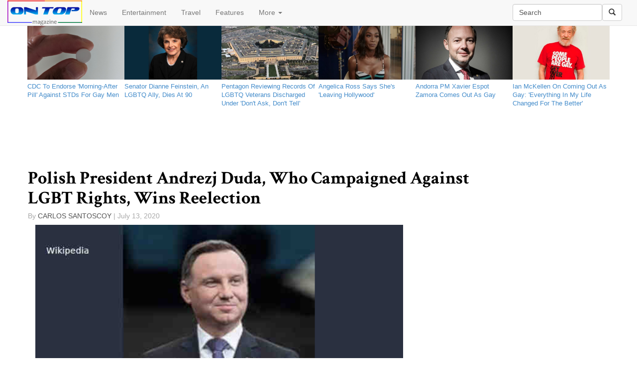

--- FILE ---
content_type: text/html; charset=utf-8
request_url: http://www.ontopmag.com/article/48008/Polish_President_Andrezj_Duda_Who_Campaigned_Against_LGBT_Rights_Wins_Reelection
body_size: 12318
content:

<!DOCTYPE html>

<html lang="en">
<head><meta charset="utf-8" /><meta name="robots" content="default, follow" /><meta name="googlebot" content="default, follow" /><meta name="language" content="english" /><meta property="fb:pages" content="495043790511" /><meta name="msvalidate.01" content="1CBFE669AE929C594B3B0E1BF4E454CE" /><meta name="viewport" content="width=device-width, initial-scale=1.0" /><title>
	Polish President Andrezj Duda, Who Campaigned Against LGBT Rights, Wins Reelection | On Top Magazine | LGBT News & Entertainment
</title>

   

          
        
      <script type="text/javascript">
          window.onload = function () {
              var myDiv = document.getElementById("MainContent_FormView1_lblBody");
              var myThirdPar = myDiv.getElementsByTagName("p")[3];
              var newDiv = document.createElement("div");
              newDiv.className = "adInjector";
            
              var newImg = document.createElement("img");
              newImg.src = "http://www.tqlkg.com/image-7388032-11098646-1400274404000";
              newImg.height = "250";
              newImg.width = "300";
              newImg.alt = "2Xist Shop";
              
              var newLink = document.createElement("a");
              newLink.href = "http://www.anrdoezrs.net/click-7388032-11098646-1400274404000";
              newLink.appendChild(newImg);
              newDiv.appendChild(newLink);
              myThirdPar.parentNode.insertBefore(newDiv, myThirdPar);

              


              //var newGANad = document.createElement("SCRIPT");
              //newGANad.src = "http://tag.gayadnetwork.com/ttj?id=1231478";
              //newGANad.type = "text/javascript";
              //newDiv.appendChild(newGANad);
              //myThirdPar.parentNode.insertBefore(newDiv, myThirdPar);

          }
       


      </script>
      
    <link href="../../favicon.ico" rel="shortcut icon" type="image/x-icon" /><link rel="alternate" type="application/atom+xml" title="atom" href="http://feeds2.feedburner.com/ontopmagazineheadlines" /><link href="../../Content/bootstrap.min.css" rel="stylesheet" /><link href="../../Content/Site.min.css" rel="stylesheet" />
   <script defer src="https://use.fontawesome.com/65f232d7af.js"></script>
    <script type="text/javascript" src='/Scripts/jquery-2.1.4.min.js' ></script>
    <script src='/Scripts/bootstrap.min.js' ></script>
   
    

<script>(function (i, s, o, g, r, a, m) { i.GoogleAnalyticsObject = r; i[r] = i[r] || function () { (i[r].q = i[r].q || []).push(arguments) }, i[r].l = 1 * new Date(); a = s.createElement(o), m = s.getElementsByTagName(o)[0]; a.async = 1; a.src = g; m.parentNode.insertBefore(a, m) })(window, document, 'script', 'https://www.google-analytics.com/analytics.js', 'ga'); ga('create', 'UA-823485-1', 'ontopmag.com'); ga('require', 'displayfeatures')
    ga('send', 'pageview', {});</script>

<meta name="description" content="Poland&#39;s conservative president, Andrezj Duda, has won a second 5-year term" /><meta name="keywords" content="lgbt rights, poland, andrzej duda, homophobia" /><link rel="image_src" href="http://www.ontopmag.com/images/ArticleImages/andrzej_duda_poland.jpg" /><link rel="amphtml" href="http://www.ontopmag.com/article/48008/Polish_President_Andrezj_Duda_Who_Campaigned_Against_LGBT_Rights_Wins_Reelection/amp" /><link rel="canonical" href="http://www.ontopmag.com/article/48008/Polish_President_Andrezj_Duda_Who_Campaigned_Against_LGBT_Rights_Wins_Reelection" /><meta property="og:description" content="Poland&#39;s conservative president, Andrezj Duda, has won a second 5-year term" /><meta property="og:type" content="article" /><meta property="og:title" content="Polish President Andrezj Duda, Who Campaigned Against LGBT Rights, Wins Reelection" /><meta property="og:url" content="http://www.ontopmag.com/article/48008/Polish_President_Andrezj_Duda_Who_Campaigned_Against_LGBT_Rights_Wins_Reelection" /><meta property="og:image" content="http://www.ontopmag.com/images/ArticleImages/andrzej_duda_poland.jpg" /><meta property="og:site_name" content="On Top Magazine" /><meta property="fb:admins" content="495043790511" /><meta name="twitter:card" content="summary_large_image" /><meta name="twitter:site" content="@ontopmag" /><meta name="twitter:title" content="Polish President Andrezj Duda, Who Campaigned Against LGBT Rights, Wins Reelection" /><meta name="twitter:description" content="Poland&#39;s conservative president, Andrezj Duda, has won a second 5-year term" /><meta name="twitter:image" content="http://www.ontopmag.com/images/ArticleImages/andrzej_duda_poland.jpg" /><meta name="twitter:url" content="http://www.ontopmag.com/article/48008/Polish_President_Andrezj_Duda_Who_Campaigned_Against_LGBT_Rights_Wins_Reelection" /><script type = "application/ld+json">{ "@context":  "http://schema.org", "@type": "NewsArticle", "headline": "Polish President Andrezj Duda, Who Campaigned Against LGBT Rights, Wins Reelection", "datePublished": "7/13/2020 10:08:00 PM", "description": "Poland's conservative president, Andrezj Duda, has won a second 5-year term", "publisher": {"@type": "Organization", "name": "On Top Magazine", "logo": {"@type": "ImageObject", "url": "http://www.ontopmag.com/images/icons/OTM_logo_for_AMP.jpg", "width": 372, "height": 58}}, "image": {"@type": "ImageObject", "url": "http://www.ontopmag.com/images/ArticleImages/andrzej_duda_poland.jpg", "height": 400, "width": 600}}</script></head>
<body>

 

    <form method="post" action="./Polish_President_Andrezj_Duda_Who_Campaigned_Against_LGBT_Rights_Wins_Reelection" id="ctl01">
<div class="aspNetHidden">
<input type="hidden" name="__EVENTTARGET" id="__EVENTTARGET" value="" />
<input type="hidden" name="__EVENTARGUMENT" id="__EVENTARGUMENT" value="" />
<input type="hidden" name="__VIEWSTATE" id="__VIEWSTATE" value="/[base64]/okeoQBrsisE9o9280X7Ifb+A1KeVmsi57OEWU4=" />
</div>

<script type="text/javascript">
//<![CDATA[
var theForm = document.forms['ctl01'];
if (!theForm) {
    theForm = document.ctl01;
}
function __doPostBack(eventTarget, eventArgument) {
    if (!theForm.onsubmit || (theForm.onsubmit() != false)) {
        theForm.__EVENTTARGET.value = eventTarget;
        theForm.__EVENTARGUMENT.value = eventArgument;
        theForm.submit();
    }
}
//]]>
</script>


<div class="aspNetHidden">

	<input type="hidden" name="__VIEWSTATEGENERATOR" id="__VIEWSTATEGENERATOR" value="2173C2F0" />
	<input type="hidden" name="__EVENTVALIDATION" id="__EVENTVALIDATION" value="/wEdAAMXJ/MD1fH4q8bMIblkOBYC4+3WpZQNb82rzs2KnT3rh3sRGgmzj74+iVfCpToiYdikmUbfedrfQ9XMM+KU5sYK+PMqtSFng12A+Fsytoo82Q==" />
</div>





<nav class="navbar navbar-default navbar-fixed-top" role="navigation">
    <div class="container-fluid">
    <!-- Brand and toggle get grouped for better mobile display -->
    <div class="navbar-header ">
      <button type="button" class="navbar-toggle collapsed" data-toggle="collapse" data-target="#navbar-collapse-1">
        <span class="sr-only">Toggle navigation</span>
        <span class="icon-bar"></span>
        <span class="icon-bar"></span>
        <span class="icon-bar"></span>
      </button>

    <a id="HomeLink" class="navbar-brand" href="../../default.aspx"><img src="../../Images/Icons/otm6_new_logo_3px_border_150.png" alt="" /></a>
    </div>
        

    <!-- Collect the nav links, forms, and other content for toggling -->
    <div class="collapse navbar-collapse" id="navbar-collapse-1">



      <ul class="nav navbar-nav ">
        <li><a href="../../section/news">News</a></li>
        <li><a href="../../section/entertainment">Entertainment</a></li>
        <li><a href="../../section/travel">Travel</a></li>
        <li><a href="../../section/features">Features</a></li>
        <li class="dropdown">
          <a href="#" class="dropdown-toggle" data-toggle="dropdown">More <b class="caret"></b></a>
          <ul class="dropdown-menu">
            <li><a href="../../tags/marriage%20equality">Marriage Equality</a></li>
            <li><a href="../../tags/donald%20trump">Trump</a></li>
            <li><a href="../../tags/pride">LGBT Pride</a></li>
            <li><a href="../../tags/homophobia">Homophobia</a></li>
            <li><a href="../../tags/transphobia">Transphobia</a></li>
            <li><a href="../../tags/coronavirus">Coronavirus</a></li>
            <li class="divider"></li>
              <li><a href="https://www.facebook.com/ontopmag" target="_blank">Facebook</a></li>
              <li><a href="https://www.twitter.com/ontopmag" target="_blank">Twitter</a></li>
              <li><a href="http://feeds.feedburner.com/OnTopMagazineHeadlines" target="_blank">RSS</a></li>
            <li class="divider"></li>
            <li><a href="../../newsletter">Newsletter</a></li>
            <li><a href="../../privacy">Privacy policy</a></li>
              <li><a href="../../about">About us</a></li>
              <li><a href="../../contact">Contact us</a></li>
              <li><a href="../../advertise">Advertise</a></li>

          </ul>
        </li>
   
      </ul>

        
      <div class="navbar-form navbar-right" role="search">
          <div class="form-group">
 <input name="ctl00$txtSearch" type="text" value="Search" id="txtSearch" class="form-control navbar-input" title="Search by keyword" />
 </div><a id="lnkSearch" class="btn btn-default" href="javascript:__doPostBack(&#39;ctl00$lnkSearch&#39;,&#39;&#39;)"><i class="glyphicon glyphicon-search"></i></a>
 
     
 </div> 
           		        
    </div><!-- /.navbar-collapse -->

    </div><!-- /.container-fluid -->
</nav>
     
    




        <div class="container body-content">
            
 
<div class="row">
<ul class="latestDSK list-inline hidden-xs ">

    <li class="col-sm-2"><a href='/article/53198/CDC_To_Endorse_Morning_After_Pill_Against_STDs_For_Gay_Men'><div class="photo-component"><div class="photo-container photo-container-16x9"><div class="photo-fill" style="background-image: url('http://www.ontopmag.com/images/ArticleImages/pill_generic.jpg')"></div></div></div></a><a href='/article/53198/CDC_To_Endorse_Morning_After_Pill_Against_STDs_For_Gay_Men'> <p class="type-small ptxxs mtn pr5">CDC To Endorse 'Morning-After Pill' Against STDs For Gay Men                                        </p></a></li>

    
    <li class="col-sm-2"><a href='/article/53197/Senator_Dianne_Feinstein_An_LGBTQ_Ally_Dies_At_90'><div class="photo-component"><div class="photo-container photo-container-16x9"><div class="photo-fill" style="background-image: url('http://www.ontopmag.com/images/ArticleImages/dianne_feinstein_official_senate_2004.jpg')"></div></div></div></a><a href='/article/53197/Senator_Dianne_Feinstein_An_LGBTQ_Ally_Dies_At_90'> <p class="type-small ptxxs mtn pr5">Senator Dianne Feinstein, An LGBTQ Ally, Dies At 90                                                 </p></a></li>

    
    <li class="col-sm-2"><a href='/article/53196/Pentagon_Reviewing_Records_Of_LGBTQ_Veterans_Discharged_Under_Dont_Ask_Dont_Tell'><div class="photo-component"><div class="photo-container photo-container-16x9"><div class="photo-fill" style="background-image: url('http://www.ontopmag.com/images/ArticleImages/the_pentagon.jpg')"></div></div></div></a><a href='/article/53196/Pentagon_Reviewing_Records_Of_LGBTQ_Veterans_Discharged_Under_Dont_Ask_Dont_Tell'> <p class="type-small ptxxs mtn pr5">Pentagon Reviewing Records Of LGBTQ Veterans Discharged Under 'Don't Ask, Don't Tell'               </p></a></li>

    
    <li class="col-sm-2"><a href='/article/53195/Angelica_Ross_Says_Shes_Leaving_Hollywood'><div class="photo-component"><div class="photo-container photo-container-16x9"><div class="photo-fill" style="background-image: url('http://www.ontopmag.com/images/ArticleImages/angelica_ross_2023.jpg')"></div></div></div></a><a href='/article/53195/Angelica_Ross_Says_Shes_Leaving_Hollywood'> <p class="type-small ptxxs mtn pr5">Angelica Ross Says She's 'Leaving Hollywood'                                                        </p></a></li>

    
    <li class="col-sm-2"><a href='/article/53194/Andorra_PM_Xavier_Espot_Zamora_Comes_Out_As_Gay'><div class="photo-component"><div class="photo-container photo-container-16x9"><div class="photo-fill" style="background-image: url('http://www.ontopmag.com/images/ArticleImages/Xavier_Espot_Zamora_official.jpg')"></div></div></div></a><a href='/article/53194/Andorra_PM_Xavier_Espot_Zamora_Comes_Out_As_Gay'> <p class="type-small ptxxs mtn pr5">Andorra PM Xavier Espot Zamora Comes Out As Gay                                                     </p></a></li>

    
    <li class="col-sm-2"><a href='/article/53193/Ian_McKellen_On_Coming_Out_As_Gay_Everything_In_My_Life_Changed_For_The_Better'><div class="photo-component"><div class="photo-container photo-container-16x9"><div class="photo-fill" style="background-image: url('http://www.ontopmag.com/images/ArticleImages/ian_mckellen_some_people_are_gay.jpg')"></div></div></div></a><a href='/article/53193/Ian_McKellen_On_Coming_Out_As_Gay_Everything_In_My_Life_Changed_For_The_Better'> <p class="type-small ptxxs mtn pr5">Ian McKellen On Coming Out As Gay: 'Everything In My Life Changed For The Better'                   </p></a></li>

    </ul>
    <ul class="latestDSK list-inline hidden-sm hidden-md hidden-lg">


    <li class="col-xs-4"><a href='/article/53198/CDC_To_Endorse_Morning_After_Pill_Against_STDs_For_Gay_Men'><div class="photo-component"><div class="photo-container photo-container-16x9"><div class="photo-fill" style="background-image: url('http://www.ontopmag.com/images/ArticleImages/pill_generic.jpg')"></div></div></div></a><a href='/article/53198/CDC_To_Endorse_Morning_After_Pill_Against_STDs_For_Gay_Men'><p class="type-small ptxxs mtn pr5">CDC To Endorse 'Morning-After Pill' Against STDs For Gay Men                                        </p></a></li>

    
    <li class="col-xs-4"><a href='/article/53197/Senator_Dianne_Feinstein_An_LGBTQ_Ally_Dies_At_90'><div class="photo-component"><div class="photo-container photo-container-16x9"><div class="photo-fill" style="background-image: url('http://www.ontopmag.com/images/ArticleImages/dianne_feinstein_official_senate_2004.jpg')"></div></div></div></a><a href='/article/53197/Senator_Dianne_Feinstein_An_LGBTQ_Ally_Dies_At_90'><p class="type-small ptxxs mtn pr5">Senator Dianne Feinstein, An LGBTQ Ally, Dies At 90                                                 </p></a></li>

    
    <li class="col-xs-4"><a href='/article/53196/Pentagon_Reviewing_Records_Of_LGBTQ_Veterans_Discharged_Under_Dont_Ask_Dont_Tell'><div class="photo-component"><div class="photo-container photo-container-16x9"><div class="photo-fill" style="background-image: url('http://www.ontopmag.com/images/ArticleImages/the_pentagon.jpg')"></div></div></div></a><a href='/article/53196/Pentagon_Reviewing_Records_Of_LGBTQ_Veterans_Discharged_Under_Dont_Ask_Dont_Tell'><p class="type-small ptxxs mtn pr5">Pentagon Reviewing Records Of LGBTQ Veterans Discharged Under 'Don't Ask, Don't Tell'               </p></a></li>

    
    </ul>
</div>




    <div class="row im-centered hidden-xs" style="margin:auto; height:90px; max-width:728px;"><div style="background-color:#fff; width:728px; height:90px;"><div><!-- web_leaderboard -->
<!-- BEGIN JS TAG - OnTopMag Master Bottom 728x90 < - DO NOT MODIFY -->
<SCRIPT SRC="http://tag.gayadnetwork.com/ttj?id=1231475" TYPE="text/javascript" ></SCRIPT>
<!-- END TAG --></div></div></div>




        <div class="row im-centered hidden-sm hidden-md hidden-lg" style="margin:auto; max-width:320px;"><div  style="background-color:#fff; width:320px; height:50px;"><div><!-- BEGIN JS TAG - OnTopMag Mobi Leaderboard 320x50 < - DO NOT MODIFY -->
<SCRIPT SRC="http://tag.gayadnetwork.com/ttj?id=1318027" TYPE="text/javascript" ></SCRIPT>
<!-- END TAG --></div></div></div>

    <div class="row">
 
    <table cellspacing="0" id="MainContent_FormView1" style="border-collapse:collapse;">
	<tr>
		<td colspan="2">
        
        <div class="article-headline-wrapper">
        <h1><span id="MainContent_FormView1_Label1" class="headline">Polish President Andrezj Duda, Who Campaigned Against LGBT Rights, Wins Reelection                  </span></h1>

        <!-- Go to www.addthis.com/dashboard to customize your tools -->
        <div style="margin-bottom:5px;" data-title='Polish President Andrezj Duda, Who Campaigned Against LGBT Rights, Wins Reelection' class="addthis_sharing_toolbox"></div>
        
            <ul class="h5 list-inline container text-sizing-80" style="color:#a8a8a8; padding:0; list-style-type:none;">
                <li style="padding:0;">By </li>
                <li style="color: #545454; padding:0; text-transform: uppercase;">
                    
                       <span id="MainContent_FormView1_Label2">Carlos Santoscoy                                  </span>       
                   </li>
                <li style="padding:0;"> |  
              <span id="MainContent_FormView1_Label3">July 13, 2020</span></li>
            </ul>

            </div>
        
           
   <div class="col-md-8">  


       <span id="MainContent_FormView1_Media"><img class='img-responsive col-xs-12' src='http://www.ontopmag.com/images/ArticleImages/andrzej_duda_poland.jpg'/></span>
        <span id="MainContent_FormView1_lblBody" class="articleBody">
<p>Poland's conservative president,
Andrezj Duda, has won a second 5-year term.</p>
<p>While all votes have yet to be counted,
Duda had more than 51.2 percent of the vote, the AP reported. Duda
faced Rafal Trzaskowski, the liberal mayor of Warsaw, in a runoff
election held Sunday.</p>
<p>Last month, Duda pledged to defend
children from “LGBT ideology” if elected to a second term in
office.</p>
<p>In a “family charter” released to
shore up his conservative base, Duda reiterated his opposition to
same-sex marriage and adoption by gay and lesbian couples. He also
vowed to “ban the propagation of LGBT ideology” in schools and
other public institutions. And he described the movement to secure
LGBT rights as “a foreign ideology” and compared it to Communist
propaganda in the Soviet Union.</p>
<p>Duda, a Catholic, is also aligned with
the ruling Law and Justice (PiS) party, which is vocally opposed to
LGBT rights.</p>
<p>(Related: <a href="http://www.ontopmag.com/article/47827/Gay_Couple_Hands_Out_Rainbow_Masks_On_The_Streets_Of_Poland" target="_blank">Gay
couple hands out rainbow masks on the streets of Poland.</a>)</p>
<p>The Human Rights Campaign (HRC), the
nation's largest LGBT rights advocate, said that Duda's narrow
victory shows that “a great number of Polish people” do not
support his anti-LGBT views.</p>
<p>“President Andrezj Duda’s
reelection after running on a virulently anti-LGBTQ election platform
is confirmation that the fight for LGBTQ rights and freedoms is far
from over,” said HRC President Alphonso David. “However, Duda’s
narrow victory demonstrates that there are a great number of Polish
people who do not support his views, including his cruel campaign
pledge to ban same-sex couples from adopting children that need
loving homes, and his extreme anti-LGBTQ rhetoric. Despite Duda’s
victory, LGBTQ advocates will continue to fight in Poland and
elsewhere for the basic respect and dignity that our community
deserves.”</p>
<p>(Related: <a href="http://www.ontopmag.com/article/47969/LGBT_Groups_Condemn_Polish_Presidents_White_House_Visit" target="_blank">LGBT
groups condemn Polish president's White House visit.</a>)</p>
</span>

       <!-- Go to www.addthis.com/dashboard to customize your tools -->
<div class="addthis_recommended_horizontal hidden-md hidden-lg" ></div>
 <div class="fb-comments" data-width="100%" data-mobile="auto-detect"  data-version="v2.3" data-numposts="5"></div>
          </div>
            <div class="col-md-4 hidden-xs hidden-sm">


<div height: 250px; width: 300px; background-color: white;><!-- BEGIN JS TAG - OnTopMag ROS 300x250 < - DO NOT MODIFY -->


<SCRIPT SRC="http://tag.gayadnetwork.com/ttj?id=1231478" TYPE="text/javascript"></SCRIPT>
<!-- END TAG --></div>




<div style="margin-top:30px" class="fb-page" data-href="https://www.facebook.com/ontopmag" data-small-header="false" data-adapt-container-width="true" data-hide-cover="false" data-show-facepile="false" data-show-posts="false"><div class="fb-xfbml-parse-ignore"><blockquote cite="https://www.facebook.com/ontopmag"><a href="https://www.facebook.com/ontopmag">On Top Magazine</a></blockquote></div></div>


<!-- Go to www.addthis.com/dashboard to customize your tools -->
<div style="margin-top:30px;" class="addthis_recommended_vertical"></div>

<div style="height:600px; width:300px; background-color:white;"><!-- BEGIN JS TAG - OnTopMag ROS 300x600 < - DO NOT MODIFY -->
<SCRIPT SRC="http://tag.gayadnetwork.com/ttj?id=1307502" TYPE="text/javascript"></SCRIPT>
<!-- END TAG --></div></div>

    </td>
	</tr>
</table>


 
        
  </div>
    <div id="fb-root"></div>
<script>(function (d, s, id) {
    var js, fjs = d.getElementsByTagName(s)[0];
    if (d.getElementById(id)) return;
    js = d.createElement(s); js.id = id;
    js.src = "//connect.facebook.net/en_US/sdk.js#xfbml=1&version=v2.4&appId=239547596064955";
    fjs.parentNode.insertBefore(js, fjs);
}(document, 'script', 'facebook-jssdk'));</script>
    <!-- Go to www.addthis.com/dashboard to customize your tools -->
<script type="text/javascript" src="//s7.addthis.com/js/300/addthis_widget.js#pubid=ontopmag" async="async"></script>
    <link href="http://fonts.googleapis.com/css?family=Crimson+Text:700" rel="stylesheet" type="text/css" />

     
            <footer class="bs-docs-footer" role="contentinfo" >
                <div class="container">
                            <div class="text-center center-block">
           
   
                <a href="https://www.facebook.com/ontopmag" target="_blank"><i id="social" class="fa fa-facebook-square fa-3x"></i></a>
	            <a href="https://twitter.com/ontopmag" target="_blank"><i id="social" class="fa fa-twitter-square fa-3x"></i></a>
	            <a href="https://plus.google.com/ontopmag" target="_blank"><i id="social" class="fa fa-google-plus-square fa-3x"></i></a>
                <a href="http://feeds.feedburner.com/OnTopMagazineHeadlines" target="_blank"><i id="social" class="fa fa-rss-square fa-3x"></i></a>
	            <a href="../../contact" target="_blank"><i id="social" class="fa fa-envelope-square fa-3x"></i></a>
</div>
                       
                    <ul class="bs-docs-footer-links text-muted">

                        <li ><a href="../../newsletter">Newsletter</a></li>
                        <li > &middot; </li>
                        <li ><a href="../../privacy">Privacy</a></li>
                        <li > &middot; </li>
                        <li ><a href="../../about">About</a></li>
                        <li > &middot; </li>
                        <li ><a href="../../advertise">Advertise</a></li>
                        <li > &middot; </li>
                        <li ><a href="../../contact">Contact</a></li>
                       
                    </ul>
 <p>&copy; 2026 On Top Media</p>
                </div>
          
            
    
</footer>
        </div>
           
       
</form>
    

 
</body>

</html>

